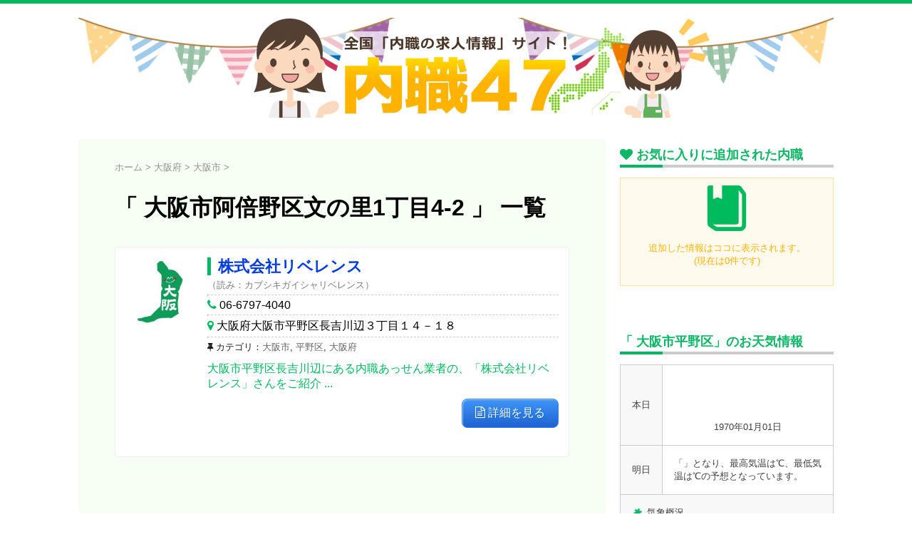

--- FILE ---
content_type: text/html; charset=UTF-8
request_url: https://naishoku47.com/tag/%E5%A4%A7%E9%98%AA%E5%B8%82%E9%98%BF%E5%80%8D%E9%87%8E%E5%8C%BA%E6%96%87%E3%81%AE%E9%87%8C1%E4%B8%81%E7%9B%AE4-2/
body_size: 10181
content:
<!DOCTYPE html>
<!--[if lt IE 7]>
<html class="ie6" lang="ja"> <![endif]-->
<!--[if IE 7]>
<html class="i7" lang="ja"> <![endif]-->
<!--[if IE 8]>
<html class="ie" lang="ja"> <![endif]-->
<!--[if gt IE 8]><!-->
<html lang="ja">
	<!--<![endif]-->
	<head prefix="og: http://ogp.me/ns# fb: http://ogp.me/ns/fb# article: http://ogp.me/ns/article#">
		<meta charset="UTF-8" >
		<meta name="viewport" content="width=device-width,initial-scale=1.0,user-scalable=no">
		<meta name="format-detection" content="telephone=no" >
		
					<meta name="robots" content="noindex,follow">
		
		<link rel="alternate" type="application/rss+xml" title="日本全国の内職求人バイト情報サイト【内職47】 RSS Feed" href="https://naishoku47.com/feed/" />
		<link rel="pingback" href="https://naishoku47.com/xmlrpc.php" >
		<link href='//fonts.googleapis.com/css?family=Montserrat:400' rel='stylesheet' type='text/css'>
		<link href='https://fonts.googleapis.com/css?family=PT+Sans+Caption' rel='stylesheet' type='text/css'>		<!--[if lt IE 9]>
		<script src="//css3-mediaqueries-js.googlecode.com/svn/trunk/css3-mediaqueries.js"></script>
		<script src="https://naishoku47.com/wp-content/themes/stingerplus/js/html5shiv.js"></script>
		<![endif]-->
				<meta name='robots' content='max-image-preview:large' />
<title>大阪市阿倍野区文の里1丁目4-2 - 日本全国の内職求人バイト情報サイト【内職47】</title>
<link rel='dns-prefetch' href='//ajax.googleapis.com' />
<link rel='dns-prefetch' href='//s.w.org' />
		<script type="text/javascript">
			window._wpemojiSettings = {"baseUrl":"https:\/\/s.w.org\/images\/core\/emoji\/13.0.1\/72x72\/","ext":".png","svgUrl":"https:\/\/s.w.org\/images\/core\/emoji\/13.0.1\/svg\/","svgExt":".svg","source":{"concatemoji":"https:\/\/naishoku47.com\/wp-includes\/js\/wp-emoji-release.min.js?ver=5.7.14"}};
			!function(e,a,t){var n,r,o,i=a.createElement("canvas"),p=i.getContext&&i.getContext("2d");function s(e,t){var a=String.fromCharCode;p.clearRect(0,0,i.width,i.height),p.fillText(a.apply(this,e),0,0);e=i.toDataURL();return p.clearRect(0,0,i.width,i.height),p.fillText(a.apply(this,t),0,0),e===i.toDataURL()}function c(e){var t=a.createElement("script");t.src=e,t.defer=t.type="text/javascript",a.getElementsByTagName("head")[0].appendChild(t)}for(o=Array("flag","emoji"),t.supports={everything:!0,everythingExceptFlag:!0},r=0;r<o.length;r++)t.supports[o[r]]=function(e){if(!p||!p.fillText)return!1;switch(p.textBaseline="top",p.font="600 32px Arial",e){case"flag":return s([127987,65039,8205,9895,65039],[127987,65039,8203,9895,65039])?!1:!s([55356,56826,55356,56819],[55356,56826,8203,55356,56819])&&!s([55356,57332,56128,56423,56128,56418,56128,56421,56128,56430,56128,56423,56128,56447],[55356,57332,8203,56128,56423,8203,56128,56418,8203,56128,56421,8203,56128,56430,8203,56128,56423,8203,56128,56447]);case"emoji":return!s([55357,56424,8205,55356,57212],[55357,56424,8203,55356,57212])}return!1}(o[r]),t.supports.everything=t.supports.everything&&t.supports[o[r]],"flag"!==o[r]&&(t.supports.everythingExceptFlag=t.supports.everythingExceptFlag&&t.supports[o[r]]);t.supports.everythingExceptFlag=t.supports.everythingExceptFlag&&!t.supports.flag,t.DOMReady=!1,t.readyCallback=function(){t.DOMReady=!0},t.supports.everything||(n=function(){t.readyCallback()},a.addEventListener?(a.addEventListener("DOMContentLoaded",n,!1),e.addEventListener("load",n,!1)):(e.attachEvent("onload",n),a.attachEvent("onreadystatechange",function(){"complete"===a.readyState&&t.readyCallback()})),(n=t.source||{}).concatemoji?c(n.concatemoji):n.wpemoji&&n.twemoji&&(c(n.twemoji),c(n.wpemoji)))}(window,document,window._wpemojiSettings);
		</script>
		<style type="text/css">
img.wp-smiley,
img.emoji {
	display: inline !important;
	border: none !important;
	box-shadow: none !important;
	height: 1em !important;
	width: 1em !important;
	margin: 0 .07em !important;
	vertical-align: -0.1em !important;
	background: none !important;
	padding: 0 !important;
}
</style>
	<link rel='stylesheet' id='wpfp-css' href='https://naishoku47.com/wp-content/plugins/wp-favorite-posts/wpfp.css' type='text/css' />
<link rel='stylesheet' id='wp-block-library-css'  href='https://naishoku47.com/wp-includes/css/dist/block-library/style.min.css?ver=5.7.14' type='text/css' media='all' />
<link rel='stylesheet' id='contact-form-7-css'  href='https://naishoku47.com/wp-content/plugins/contact-form-7/includes/css/styles.css?ver=4.9.2' type='text/css' media='all' />
<link rel='stylesheet' id='normalize-css'  href='https://naishoku47.com/wp-content/themes/stingerplus/css/normalize.css?ver=1.5.9' type='text/css' media='all' />
<link rel='stylesheet' id='font-awesome-css'  href='//maxcdn.bootstrapcdn.com/font-awesome/4.5.0/css/font-awesome.min.css?ver=4.5.0' type='text/css' media='all' />
<link rel='stylesheet' id='style-css'  href='https://naishoku47.com/wp-content/themes/stingerplus/style.css?ver=5.7.14' type='text/css' media='all' />
<script type='text/javascript' src='//ajax.googleapis.com/ajax/libs/jquery/1.11.3/jquery.min.js?ver=1.11.3' id='jquery-js'></script>
<script type='text/javascript' src='https://naishoku47.com/wp-content/plugins/wp-favorite-posts/wpfp.js?ver=5.7.14' id='wp-favorite-posts-js'></script>
<link rel="https://api.w.org/" href="https://naishoku47.com/wp-json/" /><link rel="alternate" type="application/json" href="https://naishoku47.com/wp-json/wp/v2/tags/108" /><meta name="robots" content="noindex, follow" />

		<style type="text/css">
			/*グループ1
			------------------------------------------------------------*/
			/*サイト上部のボーダー色*/
												body {
						border-top: 5px solid #00b95e;	
					}
								


			/*サイトの背景色*/
			#wrapper {
								background: #ffffff;
						
			}

			/*メインコンテンツのテキスト色*/
			.post > *{
				color: #3d3d3d;				
			}
			input,textarea {
				color:#000;
			}

			/*メインコンテンツのリンク色*/

			a,.no-thumbitiran h3 a,.no-thumbitiran h5 a {
				color: #2870ff;				
			}

			a:hover {
				color: #2837ff;				
			}

			/*サイドのテキスト色*/
			#side aside > *,#side aside .kanren .clearfix dd h5 a{
				color: #3f3f3f;				
			}

			/*メインコンテンツの背景色*/
			main {
				background: #f7fff4;				
			}


			/*メイン背景色の透過*/

			
			
			/*ブログタイトル*/

			header .sitename a {
				color: #1a1a1a;
			}

			/* メニュー */
			nav li a {
				color: #1a1a1a;
			}


			/*ページトップ*/
			#page-top a {
								background: #00b95e;
			}

			/*キャプション */

			header h1 {
				color: #1a1a1a;
			}

			header .descr {
				color: #1a1a1a;
			}

			/* アコーディオン */
			#s-navi dt.trigger .op {
				background: #00b95e;
				color: #ffffff;
			}

			.acordion_tree li a {
				color: #1a1a1a;
			}

			/* サイド見出し */
			aside h4 {
				color: #1a1a1a;
			}

			/* フッター文字 */
			#footer, #footer .copy, #footer .rcopy, #footer .copy a, #footer .rcopy a {
				color: #1a1a1a;
			}

			/* スマホメニュー文字 */
			.acordion_tree ul.menu li a, .acordion_tree ul.menu li {
				color: #00b95e;
			}

			.acordion_tree ul.menu li {
				border-bottom-color: #00b95e;
}


			/*グループ2
			------------------------------------------------------------*/
			/*Webフォント*/
			
			
			
			
			
			/* 投稿日時・ぱんくず・タグ */
			#breadcrumb, #breadcrumb div a, div#breadcrumb a, .blogbox p, .tagst {
				color: #919191;
			}

			/* 記事タイトル */
			.entry-title {
				color: #000000;
						}

			/* 中見出し */


			h2 {
				background: #00b862;
				color: #ffffff;
				position: relative;
				border:none;
			}

			h2:after {
				border-top: 10px solid #00b862;
				content: '';
				position: absolute;
				border-right: 10px solid transparent;
				border-left: 10px solid transparent;
				bottom: -10px;
				left: 30px;
				border-radius: 2px;
			}

			h2:before {
				border-top: 10px solid #00b862;
				content: '';
				position: absolute;
				border-right: 10px solid transparent;
				border-left: 10px solid transparent;
				bottom: -10px;
				left: 30px;
			}

			

			
			/*小見出し*/
			.post h3:not(.rankh3) {

							color: #0eb765;
				padding: 5px 10px 5px 15px;
				border-left: 5px solid #0eb765;
				border-bottom: none;

									background-color: transparent;
				
						}

			.post h4 {
				color: #0eb765;
								background-color: #fbfeff;
							}


			/* サイド見出し */
			aside h4,#side aside h4 {
				color: #0eb765;
			}

			/* タグクラウド */
			.tagcloud a {
				border-color: #0eb765;
    				color: #0eb765;
			}

			/* NEW ENTRY & 関連記事 */
			.post h4.point,.n-entry-t  {
				border-bottom-color:#0eb765;
			}
			.post h4 .point-in,.n-entry {
				background-color: #0eb765;
				color:#fff;
			}

			/* カテゴリ */
			.catname {
				background:#fbfeff;
			}

			.post .st-catgroup a {
				color:#000;
}


			/*グループ4
			------------------------------------------------------------*/
			/* RSSボタン */
			.rssbox a {
				background-color: #039BE5;
			}

			/* SNSボタン */
			
			
			.inyoumodoki, .post blockquote {
   				background-color: #f3f3f3;
    				border-left-color: #f3f3f3;
			}

			/*フリーボックスウィジェット
			------------------------------------------------------------*/
			/* ボックス */
			.freebox {
				border-top-color:#FDD835;
				background:#fbfeff;
			}
			/* 見出し */
			.p-entry-f {
				background:#FDD835;
				color:#fff;
			}
			/* エリア内テキスト */
			
			/*お知らせ
			------------------------------------------------------------*/
			/*お知らせバーの背景色*/
			#topnews-box div.rss-bar {
							border-color: #00b862;
						}

			#topnews-box div.rss-bar {
				color: #00b862;

				/*Other Browser*/
				background: #ffffff;
				/*For Old WebKit*/
				background: -webkit-linear-gradient(
				#ffffff 0%,
				#ffffff 100%
				);
				/*For Modern Browser*/
				background: linear-gradient(
				#ffffff 0%,
				#ffffff 100%
				);

			
			}

			/*お知らせ日付の文字色*/
			#topnews-box dt {
				color: #303030;
			}
			#topnews-box div dl dd a {
				color: #003de1;
			}
			#topnews-box dd {
				border-bottom-color:  #003de1;
			}

			/*固定ページサイドメニュー
			------------------------------------------------------------*/
			/*背景色*/

			#sidebg {
				background:#fbfeff;
			}

			/*liタグの階層*/
			#side aside .st-pagelists ul li:not(.sub-menu) {
									border-top-color: #00b862;
				
									border-left-color: #00b862;
					border-right-color: #00b862;
							}

			#side aside .st-pagelists ul .sub-menu li {
				border:none;
			}

			#side aside .st-pagelists ul li:last-child {
									border-bottom: 1px solid #00b862;
							}

			#side aside .st-pagelists ul .sub-menu li:first-child {
									border-top: 1px solid #00b862;
				
			}

			#side aside .st-pagelists ul li li:last-child {
				border:none;
			}

			#side aside .st-pagelists ul .sub-menu .sub-menu li {
				border:none;
			}

			#side aside .st-pagelists ul li a {
				color: #ffffff;


			
				/*Other Browser*/
				background: #5ce894;
				/*For Old WebKit*/
				background: -webkit-linear-gradient(
				#00b862 0%,
				#5ce894 100%
				);
				/*For Modern Browser*/
				background: linear-gradient(
				#00b862 0%,
				#5ce894 100%
				);

			
			}

			#side aside .st-pagelists .sub-menu a {
				border-bottom-color: #00b95e;

				color: #00b95e;
			}

			#side aside .st-pagelists .sub-menu li .sub-menu a,
			#side aside .st-pagelists .sub-menu li .sub-menu .sub-menu li a {
			color: #00b95e;
			}

			/*Webアイコン*/
							#side aside .st-pagelists ul li a:before {
					content: "\f054  ";
					font-family: FontAwesome;
				}
				#side aside .st-pagelists li li a:before {
					content: none;
				}
			
							#side aside .st-pagelists li li a:before {
					content: "\f054  ";
					font-family: FontAwesome;
				}
			
			/*追加カラー
			------------------------------------------------------------*/
			/*フッター*/
			footer > *,footer a{
						}


			footer .footermenust li {
				border-right-color: !important;
			}

			/*任意の人気記事
			------------------------------------------------------------*/

			.post .p-entry, #side .p-entry, .home-post .p-entry {
				background:#FDD835;
				color:#fff;
			}

			.pop-box,.nowhits .pop-box, .nowhits-eye .pop-box {
				border-top-color:#FDD835;
				background:#fbfeff;
			}

			.kanren.pop-box .clearfix dd h5 a, .kanren.pop-box .clearfix dd p {
				color: ;
}
							.poprank-no2{
					background:#FDD835;
					color:#fff!important;
			}
				.poprank-no{
					background:#FDD835;
					color:#fff;
			}
			

			/*ウィジェット問合せボタン*/

			.st-formbtn{
				background:#ffb202;
			}

			.st-formbtn .fa {
				border-right-color:#fff;
			}
			
			a.st-formbtnlink {
				color:#fff;
			}


			/*ウィジェットオリジナルボタン*/

			.st-formbtn.st-originalbtn{
				background:#039be5;
			}

			.st-formbtn.st-originalbtn .fa {
				border-right-color:#fff;
			}
			
			a.st-formbtnlink.st-originallink {
				color:#fff;
			}

			/*コンタクトフォーム7送信ボタン*/
			.wpcf7-submit{
				background:#0072ff;
				color:#ffffff;
			}

			/*media Queries タブレットサイズ
			----------------------------------------------------*/
			@media only screen and (min-width: 600px) {

				/*追加カラー
				------------------------------------------------------------*/
				/*フッター*/
				footer{
					margin:0 -20px;
				}
			}

			/*media Queries PCサイズ
			----------------------------------------------------*/
			@media only screen and (min-width: 960px) {
				/*メインコンテンツのボーダー*/
								main {
					border:1px solid #f9f9f9;
				}
				


				nav.smanone {
									border-top-color: #00b862;
					border-bottom-color: #00b862;
				
									border-left-color: #00b862;
					border-right-color: #00b862;
				


				
					/*Other Browser*/
					background: #5ce894;
					/*For Old WebKit*/
					background: -webkit-linear-gradient(
					#00b862 0%,
					#5ce894 100%
					);
					/*For Modern Browser*/
					background: linear-gradient(
					#00b862 0%,
					#5ce894 100%
					);

								
				}

				header .smanone ul.menu li{
									border-right-color:#00b862;
								}

				header .smanone ul.menu li {
					border-right-color: #00b862;
				}

				header .smanone ul.menu li a {
					color: #ffffff;

				}

				header .smanone ul.menu li li a{
					background: #00b95e;
					border-top-color: #5ce894;

				}

				/*ヘッダーウィジェット*/

				header .textwidget{
					background:;
					color:#000;
				}

				/*ヘッダーの電話番号とリンク色*/

				.head-telno a, #header-r .footermenust a {
					color:#000;
				}

				#header-r .footermenust li {
					border-right-color: #000;
				}

				/*トップ用おすすめタイトル*/
				.nowhits .pop-box {
					border-top-color:#FDD835;
				}



			}
		</style>

		<meta name="google-site-verification" content="U0DoMSp58EBAMA152HtbzHrZPVpoi9hCOSfAUCnEKv8"/>
<style>.simplemap img{max-width:none !important;padding:0 !important;margin:0 !important;}.staticmap,.staticmap img{max-width:100% !important;height:auto !important;}.simplemap .simplemap-content{display:none;}</style>
<script>var google_map_api_key = 'AIzaSyCLTHYbdrAu5E5ggKdNJUOtZsFvXzpYnkw';</script><style type="text/css" id="custom-background-css">
body.custom-background { background-color: #ffffff; }
</style>
	<link rel="icon" href="https://naishoku47.com/wp-content/uploads/2016/07/cropped-0-72-map_color_icon-32x32.png" sizes="32x32" />
<link rel="icon" href="https://naishoku47.com/wp-content/uploads/2016/07/cropped-0-72-map_color_icon-192x192.png" sizes="192x192" />
<link rel="apple-touch-icon" href="https://naishoku47.com/wp-content/uploads/2016/07/cropped-0-72-map_color_icon-180x180.png" />
<meta name="msapplication-TileImage" content="https://naishoku47.com/wp-content/uploads/2016/07/cropped-0-72-map_color_icon-270x270.png" />
			<script>
		(function (i, s, o, g, r, a, m) {
			i['GoogleAnalyticsObject'] = r;
			i[r] = i[r] || function () {
					(i[r].q = i[r].q || []).push(arguments)
				}, i[r].l = 1 * new Date();
			a = s.createElement(o),
				m = s.getElementsByTagName(o)[0];
			a.async = 1;
			a.src = g;
			m.parentNode.insertBefore(a, m)
		})(window, document, 'script', '//www.google-analytics.com/analytics.js', 'ga');

		ga('create', 'UA-62862255-5', 'auto');
		ga('send', 'pageview');

	</script>
			<!-- /OGP -->
<link href="https://fonts.googleapis.com/earlyaccess/roundedmplus1c.css" rel="stylesheet" /><!-- Googlefont丸文字 -->
<script src="https://ajax.googleapis.com/ajax/libs/jquery/1.8.3/jquery.min.js?ver=1.8.3"></script><!-- Theme干渉 -->

	</head>
	<body class="archive tag tag-14-2 tag-108 custom-background" >
	
		<div id="wrapper" class="">
			<header id="st-headwide">
			<div class="clearfix" id="headbox">
			<!-- アコーディオン -->
			<nav id="s-navi" class="pcnone">
				<dl class="acordion">

					<dt class="trigger">
					<p><span class="op"><i class="fa fa-bars"></i></span></p>
					</dt>
					<dd class="acordion_tree">
												<div class="menu-%e3%83%a1%e3%82%a4%e3%83%b3%e3%83%a1%e3%83%8b%e3%83%a5%e3%83%bc-container"><ul id="menu-%e3%83%a1%e3%82%a4%e3%83%b3%e3%83%a1%e3%83%8b%e3%83%a5%e3%83%bc" class="menu"><li id="menu-item-17" class="menu-item menu-item-type-custom menu-item-object-custom menu-item-home menu-item-17"><a title="HOME" href="https://naishoku47.com/">HOME</a></li>
<li id="menu-item-19" class="menu-item menu-item-type-custom menu-item-object-custom menu-item-19"><a title="サイト説明" href="https://naishoku47.com/about/">サイト説明</a></li>
<li id="menu-item-18" class="menu-item menu-item-type-custom menu-item-object-custom menu-item-18"><a title="お気に入り" href="#okiniiri">お気に入り</a></li>
<li id="menu-item-20" class="menu-item menu-item-type-custom menu-item-object-custom menu-item-20"><a title="お問合せ" href="https://naishoku47.com/contact">お問合せ</a></li>
</ul></div>						<div class="clear"></div>
					</dd>
				</dl>
			</nav>
			<!-- /アコーディオン -->
			<div id="header-l">
				<!-- ロゴ又はブログ名 -->
				<p class="sitename"><a href="https://naishoku47.com/">
													<img alt="日本全国の内職求人バイト情報サイト【内職47】" src="https://naishoku47.com/wp-content/uploads/2017/03/n47-logo001_min.png" >
											</a></p>
				<!-- キャプション 
									<p class="descr">
						内職の求人、バイト募集情報をお探しの方に向けて、日本全国４７都道府県の内職求人情報を探せる専門サイトです。色々な種類の内職、人気の内職などを斡旋している業者さんに連絡する事が出来ます。主婦の方や家で出来る仕事（在宅ワーク）を探している方にお役立て頂けたら幸いです。					</p>
				-->
				
								
			</div><!-- /#header-l -->
			<div id="header-r" class="smanone">
								
			</div><!-- /#header-r -->
			</div><!-- /#clearfix -->

				
<div id="gazou-wide">
	




</div>

			</header>
<div id="content" class="clearfix">
	<div id="contentInner">
		<main >
			<article>
				<div id="breadcrumb">
					<div itemscope itemtype="http://data-vocabulary.org/Breadcrumb">
						<a href="https://naishoku47.com/" itemprop="url"> <span itemprop="title">ホーム</span> </a> &gt;
					</div>
																																				<div itemscope itemtype="http://data-vocabulary.org/Breadcrumb">
							<a href="https://naishoku47.com/osaka/" itemprop="url">
								<span itemprop="title">大阪府</span> </a> &gt; </div>
											<div itemscope itemtype="http://data-vocabulary.org/Breadcrumb">
							<a href="https://naishoku47.com/osaka/osaka-shi/" itemprop="url">
								<span itemprop="title">大阪市</span> </a> &gt; </div>
									</div>
				<!--/kuzu-->
				<!--ループ開始-->
				<h1>「
											大阪市阿倍野区文の里1丁目4-2										」 一覧</h1>
				<div class="kanren kadomaru">
	
<div class="itiran_box">
		<dl class="clearfix">
			<dt><a href="https://naishoku47.com/osaka/004/">
											<img width="150" height="150" src="https://naishoku47.com/wp-content/uploads/2016/08/114022-150x150.jpg" class="attachment-thumbnail size-thumbnail wp-post-image" alt="大阪府" loading="lazy" srcset="https://naishoku47.com/wp-content/uploads/2016/08/114022-150x150.jpg 150w, https://naishoku47.com/wp-content/uploads/2016/08/114022-100x100.jpg 100w" sizes="(max-width: 150px) 100vw, 150px" />									</a></dt>
			<dd>
				<h3 class="cat_h3"><a href="https://naishoku47.com/osaka/004/">株式会社リベレンス</a></h3>

	<!-- 求人テーブル情報-->
	<div class="itiran_yomi">（読み：カブシキガイシャリベレンス）</div>
	<hr class="style9">
	<span style="color:#00B862;"><i class="fa fa-phone"></i></span> 06-6797-4040	<hr class="style9">
		<span style="color:#00B862;"><i class="fa fa-map-marker" aria-hidden="true"></i></span> 大阪府大阪市平野区長吉川辺３丁目１４－１８	<hr class="style9">
		<!-- //求人テーブル情報 -->
				<div class="blog_info ">
					<p><i class="fa fa-thumb-tack"></i>
						<!--2016/08/19-->
						<span class="pcone">
							カテゴリ：<a href="https://naishoku47.com/osaka/osaka-shi/" rel="category tag">大阪市</a>, <a href="https://naishoku47.com/osaka/osaka-shi/hirano-ku/" rel="category tag">平野区</a>, <a href="https://naishoku47.com/osaka/" rel="category tag">大阪府</a><br/>
							<!--<i class="fa fa-tags"></i>&nbsp;<a href="https://naishoku47.com/tag/%e6%a0%aa%e5%bc%8f%e4%bc%9a%e7%a4%be%e3%83%aa%e3%83%99%e3%83%ac%e3%83%b3%e3%82%b9/" rel="tag">株式会社リベレンス</a>, <a href="https://naishoku47.com/tag/%e5%a4%a7%e9%98%aa%e5%ba%9c%e5%a4%a7%e9%98%aa%e5%b8%82%e5%b9%b3%e9%87%8e%e5%8c%ba%e9%95%b7%e5%90%89%e5%b7%9d%e8%be%ba%ef%bc%93%e4%b8%81%e7%9b%ae%ef%bc%91%ef%bc%94%ef%bc%8d%ef%bc%91%ef%bc%98/" rel="tag">大阪府大阪市平野区長吉川辺３丁目１４－１８</a>, <a href="https://naishoku47.com/tag/%e5%9c%b0%e4%b8%8b%e9%89%84%e8%b0%b7%e7%94%ba%e7%b7%9a-%e5%85%ab%e5%b0%be%e5%8d%97%e9%a7%85/" rel="tag">地下鉄谷町線 八尾南駅</a>, <a href="https://naishoku47.com/tag/%e5%85%ab%e5%b0%be%e5%8d%97%e9%a7%85/" rel="tag">八尾南駅</a>, <a href="https://naishoku47.com/tag/06-6797-4040/" rel="tag">06-6797-4040</a>, <a href="https://naishoku47.com/tag/%e5%a4%a7%e9%98%aa%e5%b8%82%e5%b9%b3%e9%87%8e%e5%8c%ba%e9%95%b7%e5%90%89%e5%b7%9d%e8%be%ba/" rel="tag">大阪市平野区長吉川辺</a>, <a href="https://naishoku47.com/tag/%e3%83%8f%e3%83%ad%e3%83%bc%e3%83%af%e3%83%bc%e3%82%af%e9%98%bf%e5%80%8d%e9%87%8e/" rel="tag">ハローワーク阿倍野</a>, <a href="https://naishoku47.com/tag/%e5%a4%a7%e9%98%aa%e5%b8%82%e9%98%bf%e5%80%8d%e9%87%8e%e5%8c%ba%e6%96%87%e3%81%ae%e9%87%8c1%e4%b8%81%e7%9b%ae4-2/" rel="tag">大阪市阿倍野区文の里1丁目4-2</a>, <a href="https://naishoku47.com/tag/06-4399-6007/" rel="tag">06-4399-6007</a>, <a href="https://naishoku47.com/tag/%e5%a4%a7%e9%98%aa%e3%83%9e%e3%82%b6%e3%83%bc%e3%82%ba%e3%83%8f%e3%83%ad%e3%83%bc%e3%83%af%e3%83%bc%e3%82%af/" rel="tag">大阪マザーズハローワーク</a>, <a href="https://naishoku47.com/tag/%e5%a4%a7%e9%98%aa%e5%b8%82%e4%b8%ad%e5%a4%ae%e5%8c%ba%e9%9b%a3%e6%b3%a2-2-2-3-%e5%be%a1%e5%a0%82%e7%ad%8b%e3%82%b0%e3%83%a9%e3%83%b3%e3%83%89%e3%83%93%e3%83%ab%ef%bc%94%e9%9a%8e/" rel="tag">大阪市中央区難波 2-2-3 御堂筋グランドビル４階</a>, <a href="https://naishoku47.com/tag/06-7653-1098/" rel="tag">06-7653-1098</a>, <a href="https://naishoku47.com/tag/%e5%a4%a7%e9%98%aa%e5%b8%82%e5%86%85%e8%81%b7/" rel="tag">大阪市内職</a>, <a href="https://naishoku47.com/tag/%e5%a4%a7%e9%98%aa%e5%b8%82%e5%86%85%e8%81%b7%e6%b1%82%e4%ba%ba/" rel="tag">大阪市内職求人</a>, <a href="https://naishoku47.com/tag/%e5%b9%b3%e9%87%8e%e5%8c%ba%e5%86%85%e8%81%b7/" rel="tag">平野区内職</a>, <a href="https://naishoku47.com/tag/%e5%b9%b3%e9%87%8e%e5%8c%ba%e5%86%85%e8%81%b7%e6%b1%82%e4%ba%ba/" rel="tag">平野区内職求人</a>, <a href="https://naishoku47.com/tag/%e9%95%b7%e5%90%89%e5%b7%9d%e8%be%ba%e5%86%85%e8%81%b7/" rel="tag">長吉川辺内職</a>, <a href="https://naishoku47.com/tag/%e9%95%b7%e5%90%89%e5%b7%9d%e8%be%ba%e5%86%85%e8%81%b7%e6%b1%82%e4%ba%ba/" rel="tag">長吉川辺内職求人</a>, <a href="https://naishoku47.com/tag/%e9%95%b7%e5%90%89%e5%b7%9d%e8%be%ba%e5%86%85%e8%81%b7%e3%83%90%e3%82%a4%e3%83%88/" rel="tag">長吉川辺内職バイト</a>, <a href="https://naishoku47.com/tag/%e5%b9%b3%e9%87%8e%e5%8c%ba%e5%86%85%e8%81%b7%e3%83%90%e3%82%a4%e3%83%88/" rel="tag">平野区内職バイト</a>, <a href="https://naishoku47.com/tag/%e5%a4%a7%e9%98%aa%e5%b8%82%e5%86%85%e8%81%b7%e3%83%90%e3%82%a4%e3%83%88/" rel="tag">大阪市内職バイト</a>, <a href="https://naishoku47.com/tag/%e5%85%ab%e5%b0%be%e5%8d%97%e5%86%85%e8%81%b7%e3%83%90%e3%82%a4%e3%83%88/" rel="tag">八尾南内職バイト</a>, <a href="https://naishoku47.com/tag/%e5%85%ab%e5%b0%be%e5%8d%97%e5%86%85%e8%81%b7%e6%b1%82%e4%ba%ba/" rel="tag">八尾南内職求人</a>-->
          </span></p>
				</div>
				<div class="smanone2">
					<span style="color:#00B95E;">大阪市平野区長吉川辺にある内職あっせん業者の、「株式会社リベレンス」さんをご紹介 ... </span>
				</div>

				<div align="right"><a href="https://naishoku47.com/osaka/004/" class="itiran_btn_class"><i class="fa fa-file-text-o" aria-hidden="true"></i> 詳細を見る</a></div>

			</dd>
		</dl>
</div>
	</div>
				<div class="st-pagelink">
	</div>			</article>
		</main>
	</div>
	<!-- /#contentInner -->
	<div id="side">
	<aside>
		
		<!-- ウィジェット表示 -->
			<div class="side-topad">
				<div class="ad"><p style="display:none">Users Favorites</p><h4 id="okiniiri"><i class="fa fa-heart"></i> お気に入りに追加された内職</h4>
<div class="myfav_side">
<ul><li><center><img src='https://naishoku47.com/wp-content/uploads/2016/10/book-with-bookmark.png' width='64' height='64' alt='お気に入り' /></center><br><center><span style='color:#ffb202;'>追加した情報はココに表示されます。<br>(現在は0件です)</span></center></li><br /></ul></div>
<p>&nbsp;</p></div>			</div>
		<!-- /ウィジェット表示 -->

<!-- 天気APIファイル表示 -->
		<h4 id="">「
<!--
大阪市平野区大阪府-->
大阪市平野区」のお天気情報</h4>
<!--	
	<table class="table-block" summary="天気予報">
	<tbody>
	<tr>
	<th class="w30">本日</th>
	<td class="w70">
	本日は、「<img src=''>」です。</td>
	</tr>
	<tr>
	<th class="w30">明日</th>
	<td class="w70">
	「<img src=''>」となり、最高気温は℃、最低気温は℃の予想です。
	</td>
	</tr>
	<tr>
	<th class="w30">気象概況</th>
	<td class="w70">
		</td>
	</tr>
	</tbody>
	</table>
-->	
	<table class="table-block" summary="天気予報">
	<tbody>
		<tr>
			<td  class="w20"style="background-color:#F8F8F8;">本日</td>
			<td><br><center><span class="gfont_maru1" style="font-size:240%"></span><!--<img src=''>--><br><br>
			1970年01月01日</center></td>
		</tr>
		<tr>
			<td style="background-color:#F8F8F8;">明日</td>
			<td>「<!--<img src=''>-->」となり、最高気温は℃、最低気温は℃の予想となっています。</td>
		</tr>
		<tr style="background-color:#F8F8F8;">
			<td colspan="2"><span style="color:#00B862;"><i class="fa fa-asterisk fa-spin fa-fw"></i></span> 気象概況</td>
		</tr>
		<tr>
			<td colspan="2"></td>
		</tr>
	</tbody>
</table>
<!-- /天気APIファイル表示 -->


<!-- 安全宣言バッジ -->
<center><img src="https://naishoku47.com/wp-content/uploads/2016/08/anzen-anshin-sengen2016nen_min.png" width="336" height="300" alt="内職バイト求人情報「内職47」安心安全運営宣言2016" /></center><!-- /安全宣言バッチ -->

					<h4 class="menu_underh2">新着情報</h4><div class="kanren kadomaru">
							<dl class="clearfix">
				<dt><a href="https://naishoku47.com/kanagawa/%e6%a0%aa%e5%bc%8f%e4%bc%9a%e7%a4%be%e6%b9%98%e5%8d%97%e7%89%a9%e6%b5%81%e4%bc%81%e7%94%bb/">
													<img src="https://naishoku47.com/wp-content/themes/stingerplus/images/no-img.png" alt="no image" title="no image" width="100" height="100" />
											</a></dt>
				<dd>
					<h5><a href="https://naishoku47.com/kanagawa/%e6%a0%aa%e5%bc%8f%e4%bc%9a%e7%a4%be%e6%b9%98%e5%8d%97%e7%89%a9%e6%b5%81%e4%bc%81%e7%94%bb/">
							株式会社湘南物流企画						</a></h5>

					<div class="smanone2">
											</div>
				</dd>
			</dl>
					<dl class="clearfix">
				<dt><a href="https://naishoku47.com/kanagawa/%e6%a0%aa%e5%bc%8f%e4%bc%9a%e7%a4%be%e3%83%9e%e3%83%9f%e3%83%bc%e3%82%ba/">
													<img src="https://naishoku47.com/wp-content/themes/stingerplus/images/no-img.png" alt="no image" title="no image" width="100" height="100" />
											</a></dt>
				<dd>
					<h5><a href="https://naishoku47.com/kanagawa/%e6%a0%aa%e5%bc%8f%e4%bc%9a%e7%a4%be%e3%83%9e%e3%83%9f%e3%83%bc%e3%82%ba/">
							株式会社マミーズ						</a></h5>

					<div class="smanone2">
											</div>
				</dd>
			</dl>
					<dl class="clearfix">
				<dt><a href="https://naishoku47.com/kanagawa/%e6%9c%89%e9%99%90%e4%bc%9a%e7%a4%be%e3%83%a9%e3%82%a4%e3%83%88/">
													<img src="https://naishoku47.com/wp-content/themes/stingerplus/images/no-img.png" alt="no image" title="no image" width="100" height="100" />
											</a></dt>
				<dd>
					<h5><a href="https://naishoku47.com/kanagawa/%e6%9c%89%e9%99%90%e4%bc%9a%e7%a4%be%e3%83%a9%e3%82%a4%e3%83%88/">
							有限会社ライト						</a></h5>

					<div class="smanone2">
											</div>
				</dd>
			</dl>
					<dl class="clearfix">
				<dt><a href="https://naishoku47.com/gifu/%e6%a0%aa%e5%bc%8f%e4%bc%9a%e7%a4%be%ef%bd%8b%ef%bc%92%e3%82%af%e3%83%a9%e3%83%95%e3%83%88/">
													<img src="https://naishoku47.com/wp-content/themes/stingerplus/images/no-img.png" alt="no image" title="no image" width="100" height="100" />
											</a></dt>
				<dd>
					<h5><a href="https://naishoku47.com/gifu/%e6%a0%aa%e5%bc%8f%e4%bc%9a%e7%a4%be%ef%bd%8b%ef%bc%92%e3%82%af%e3%83%a9%e3%83%95%e3%83%88/">
							株式会社Ｋ２クラフト						</a></h5>

					<div class="smanone2">
											</div>
				</dd>
			</dl>
					<dl class="clearfix">
				<dt><a href="https://naishoku47.com/okayama/%e3%83%95%e3%82%a3%e3%83%8b%e3%83%83%e3%82%b7%e3%83%a5%e3%83%8f%e3%82%a6%e3%82%b9%e6%a0%aa%e5%bc%8f%e4%bc%9a%e7%a4%be%ef%bc%8f%e6%9c%ac%e7%a4%be/">
													<img width="150" height="150" src="https://naishoku47.com/wp-content/uploads/2016/08/114026-150x150.jpg" class="attachment-thumbnail size-thumbnail wp-post-image" alt="岡山県" loading="lazy" srcset="https://naishoku47.com/wp-content/uploads/2016/08/114026-150x150.jpg 150w, https://naishoku47.com/wp-content/uploads/2016/08/114026-100x100.jpg 100w" sizes="(max-width: 150px) 100vw, 150px" />											</a></dt>
				<dd>
					<h5><a href="https://naishoku47.com/okayama/%e3%83%95%e3%82%a3%e3%83%8b%e3%83%83%e3%82%b7%e3%83%a5%e3%83%8f%e3%82%a6%e3%82%b9%e6%a0%aa%e5%bc%8f%e4%bc%9a%e7%a4%be%ef%bc%8f%e6%9c%ac%e7%a4%be/">
							フィニッシュハウス株式会社／本社						</a></h5>

					<div class="smanone2">
						<p>ご紹介する、「フィニッシュハウス株式会社」さんから北西には、笠井山を挟んで岡山県 ... </p>
					</div>
				</dd>
			</dl>
				</div>		

		<div id="mybox">
			<ul><li>			<div class="textwidget"></div>
		</li></ul>		</div>


		<div id="scrollad">
						<!--ここにgoogleアドセンスコードを貼ると規約違反になるので注意して下さい-->
	<ul><li>			<div class="textwidget"><center><img src="https://placehold.jp/24/A6F2CB/999999/336x300.png"></center>
<br />
<center><img src="https://placehold.jp/24/A6F2CB/999999/336x300.png"></center></div>
		</li></ul>			
		</div>
	</aside>
</div>
<!-- /#side -->
</div>
<!--/#content -->
<footer id="footer">
<div class="footermenubox clearfix "><ul id="menu-%e3%83%95%e3%83%83%e3%82%bf%e3%83%bc%e3%83%a1%e3%83%8b%e3%83%a5%e3%83%bc" class="footermenust"><li id="menu-item-1566" class="menu-item menu-item-type-post_type menu-item-object-page menu-item-1566"><a href="https://naishoku47.com/about/">サイト説明</a></li>
<li id="menu-item-124" class="menu-item menu-item-type-custom menu-item-object-custom menu-item-124"><a href="http://naishoku47.com/regal/">規約免責</a></li>
<li id="menu-item-127" class="menu-item menu-item-type-custom menu-item-object-custom menu-item-127"><a href="http://naishoku47.com/manager/">運営</a></li>
<li id="menu-item-1559" class="menu-item menu-item-type-post_type menu-item-object-page menu-item-1559"><a href="https://naishoku47.com/contact/">お問合せ</a></li>
</ul></div>
	<!-- フッターのメインコンテンツ -->
	<h3>
						<a href="https://naishoku47.com/"><img alt="日本全国の内職求人バイト情報サイト【内職47】" src="https://naishoku47.com/wp-content/uploads/2017/03/n47-logo001_min.png" ></a>
				</h3>

	<p>
		<a href="https://naishoku47.com/">内職の求人、バイト募集情報をお探しの方に向けて、日本全国４７都道府県の内職求人情報を探せる専門サイトです。色々な種類の内職、人気の内職などを斡旋している業者さんに連絡する事が出来ます。主婦の方や家で出来る仕事（在宅ワーク）を探している方にお役立て頂けたら幸いです。</a>
	</p>
		


<p class="copy">&copy; naishoku47.com ／ Q&A Powered by <a href="https://chiebukuro.yahoo.co.jp/">Yahoo!Japan</a></p>
</footer>
</div>
<!-- /#wrapper -->
<!-- ページトップへ戻る -->
<div id="page-top"><a href="#wrapper" class="fa fa-angle-up"></a></div>
<!-- ページトップへ戻る　終わり -->
	
<script type='text/javascript' id='contact-form-7-js-extra'>
/* <![CDATA[ */
var wpcf7 = {"apiSettings":{"root":"https:\/\/naishoku47.com\/wp-json\/contact-form-7\/v1","namespace":"contact-form-7\/v1"},"recaptcha":{"messages":{"empty":"\u3042\u306a\u305f\u304c\u30ed\u30dc\u30c3\u30c8\u3067\u306f\u306a\u3044\u3053\u3068\u3092\u8a3c\u660e\u3057\u3066\u304f\u3060\u3055\u3044\u3002"}}};
/* ]]> */
</script>
<script type='text/javascript' src='https://naishoku47.com/wp-content/plugins/contact-form-7/includes/js/scripts.js?ver=4.9.2' id='contact-form-7-js'></script>
<script type='text/javascript' src='https://naishoku47.com/wp-includes/js/wp-embed.min.js?ver=5.7.14' id='wp-embed-js'></script>
<script type='text/javascript' src='https://naishoku47.com/wp-content/themes/stingerplus/js/base.js?ver=5.7.14' id='base-js'></script>
<script type='text/javascript' src='https://naishoku47.com/wp-content/themes/stingerplus/js/scroll.js?ver=5.7.14' id='scroll-js'></script>
</body></html>

--- FILE ---
content_type: text/plain
request_url: https://www.google-analytics.com/j/collect?v=1&_v=j102&a=1812486026&t=pageview&_s=1&dl=https%3A%2F%2Fnaishoku47.com%2Ftag%2F%25E5%25A4%25A7%25E9%2598%25AA%25E5%25B8%2582%25E9%2598%25BF%25E5%2580%258D%25E9%2587%258E%25E5%258C%25BA%25E6%2596%2587%25E3%2581%25AE%25E9%2587%258C1%25E4%25B8%2581%25E7%259B%25AE4-2%2F&ul=en-us%40posix&dt=%E5%A4%A7%E9%98%AA%E5%B8%82%E9%98%BF%E5%80%8D%E9%87%8E%E5%8C%BA%E6%96%87%E3%81%AE%E9%87%8C1%E4%B8%81%E7%9B%AE4-2%20-%20%E6%97%A5%E6%9C%AC%E5%85%A8%E5%9B%BD%E3%81%AE%E5%86%85%E8%81%B7%E6%B1%82%E4%BA%BA%E3%83%90%E3%82%A4%E3%83%88%E6%83%85%E5%A0%B1%E3%82%B5%E3%82%A4%E3%83%88%E3%80%90%E5%86%85%E8%81%B747%E3%80%91&sr=1280x720&vp=1280x720&_u=IEBAAEABAAAAACAAI~&jid=1639784316&gjid=488780577&cid=313460020.1768833731&tid=UA-62862255-5&_gid=1005989843.1768833731&_r=1&_slc=1&z=2140170008
body_size: -450
content:
2,cG-5CXBSX5MYJ